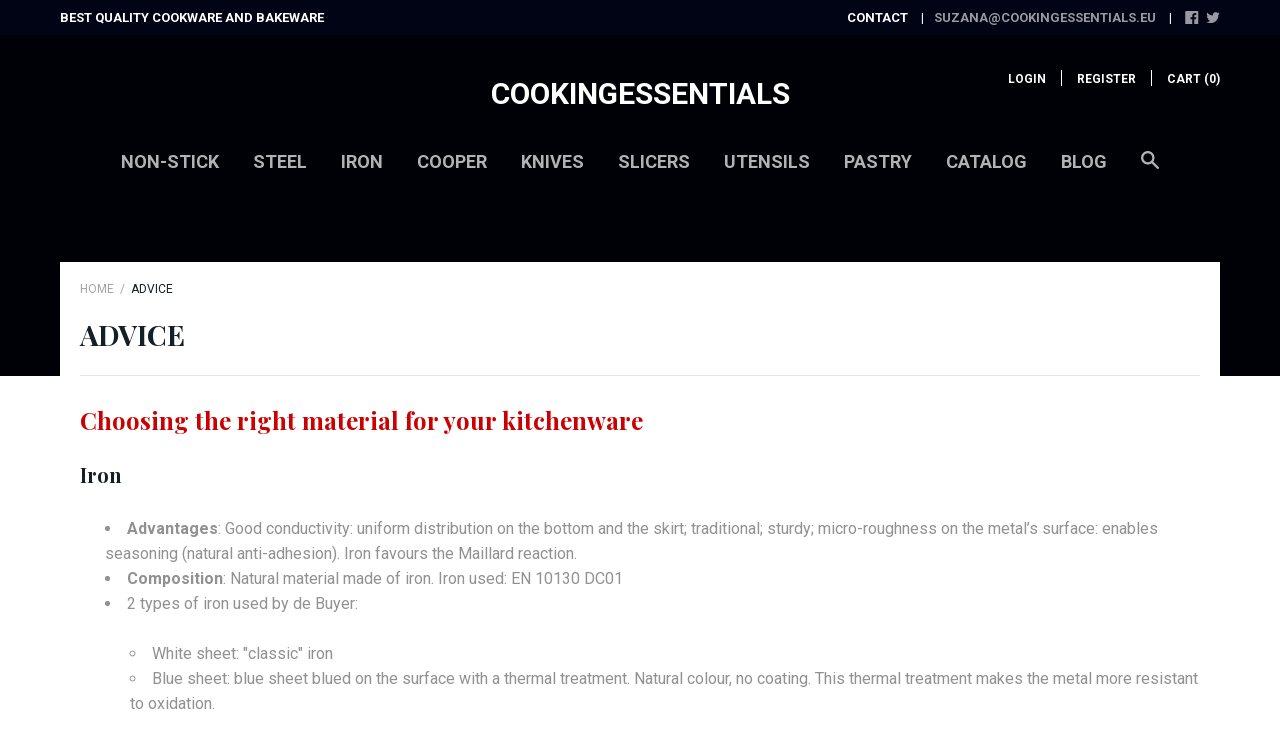

--- FILE ---
content_type: text/javascript
request_url: https://cookingessentials.eu/cdn/shop/t/17/assets/script.js?v=168420103199752970071481722038
body_size: 5040
content:
(function($2){"use strict";var pluginName="product",namespace="plugin_"+pluginName;function Plugin(element,options){this.element=$2(element),this.enableHistoryState=options.enableHistoryState,this.hasColorSwatch=options.hasColorSwatch,this.product=options.product,this.selectedVariantId=options.selectedVariantId,this.ajaxAddToCart=options.ajaxAddToCart,this._init()}Plugin.prototype._init=function(){if(this.ajaxAddToCart&&(this.element.find('[data-action="add-to-cart"]').on("click",$2.proxy(this.addToCart,this)),this.element.find('[data-action="close-form-status"]').on("click",function(e){$2(e.currentTarget).closest(".product__form-status").slideUp(),e.preventDefault()})),this.product.variants.length>1){var optionSelectors=new Shopify.OptionSelectors("product-select-"+this.product.id,{product:this.product,onVariantSelected:$2.proxy(this.onVariantSelected,this),enableHistoryState:this.enableHistoryState});optionSelectors.selectVariant(this.selectedVariantId);var productForm=this.element.find(".product__form");this.product.options.length===1&&productForm.find("#product-select-"+this.product.id+"-option-0").before('<label for="product-select-'+this.product.id+'-option-0">'+this.product.options[0]+"</label>");var selectorWrappers=productForm.find(".selector-wrapper"),selectorLabels=selectorWrappers.find("label"),selectorSelects=selectorWrappers.find("select");selectorWrappers.addClass("form__control"),selectorLabels.addClass("form__label"),selectorSelects.wrap('<div class="form__select"></div>').before('<svg class="icon icon-arrow-bottom"><use xlink:href="#icon-arrow-bottom"></use></svg>')}else this.onVariantSelected(this.product.variants[0]);this.hasColorSwatch&&this.element.find(".swatch__item").on("click",function(){var optionIndex=$2(this).closest(".swatch").attr("data-option-index"),optionValue=$2(this).find(":radio").val();$2(this).siblings().removeClass("swatch__item--active").end().addClass("swatch__item--active"),$2(this).closest(".product__form").find(".single-option-selector").eq(optionIndex).val(optionValue).trigger("change")});var sizeChart=$2(".product__size-chart");if(sizeChart.length>0){var sizeChartModal=$2(".size-chart-modal");$2('label[for="product-select-'+sizeChart.attr("data-product")+"-option-"+sizeChart.attr("data-option-index")+'"]').append(sizeChart),sizeChart.on("click",function(){sizeChartModal.bPopup({positionStyle:"fixed",closeClass:"modal__close",opacity:.5,transition:"slideDown",transitionClose:"slideDown"})})}},Plugin.prototype.onVariantSelected=function(variant){var productMeta=this.element.find(".product__meta"),productPrices=productMeta.find(".product__prices"),addToCartButton=this.element.find(".product__add-to-cart");if(productMeta.find(".product__price, .product__sale-percent, .label:not(.label--custom)").remove(),variant){if(variant.available?(addToCartButton.removeClass("button--secondary").addClass("button--primary").removeAttr("disabled").text(window.languages.addToCartLabel),variant.compare_at_price>variant.price?(productPrices.append('<span class="product__price product__price--old" data-money-convertible>'+Shopify.formatMoney(variant.compare_at_price,window.shop.moneyFormat)+"</span>"),productPrices.append('<span class="product__price product__price--new" data-money-convertible>'+Shopify.formatMoney(variant.price,window.shop.moneyFormat)+"</span>"),productPrices.append('<span class="product__sale-percent">-'+Math.round((variant.compare_at_price-variant.price)*100/variant.compare_at_price)+"%</span>")):productPrices.append('<span class="product__price" data-money-convertible>'+Shopify.formatMoney(variant.price,window.shop.moneyFormat)+"</span>")):addToCartButton.removeClass("button--primary").addClass("button--secondary").attr("disabled","disabled").text(window.languages.soldOutLabel),this.element.find(".product__inventory-count").text(variant.inventory_quantity),this.hasColorSwatch)for(var i=0,length=variant.options.length;i<length;i++){var valueToCheck=variant.options[i],radioButton=this.element.find('.swatch[data-option-index="'+i+'"] :radio').filter(function(){return $2(this).val()===valueToCheck});radioButton.size()&&radioButton.attr("checked","checked").closest(".swatch__item").addClass("swatch__item--active").siblings().removeClass("swatch__item--active")}}else addToCartButton.removeClass("button--primary").addClass("button--secondary").attr("disabled","disabled").text(window.languages.unavailableLabel),this.element.find(".product__inventory-count").text(0);$2(document).trigger("variant_changed",variant)},Plugin.prototype.addToCart=function(){var productStatus=this.element.find(".product__form-status"),addToCartButton=this.element.find(".product__add-to-cart");return addToCartButton.text(window.languages.addingToCartLabel).attr("disabled","disabled"),$2.ajax({method:"POST",url:"/cart/add.js",data:this.element.find(".product__form").serialize(),dataType:"json",success:function(){productStatus.find(".product__form-message").removeClass("product__form-message--error").addClass("product__form-message--success").text(window.languages.productAddedStatus)},error:function(data){productStatus.find(".product__form-message").addClass("product__form-message--error").removeClass("product__form-message--success").text(data.responseJSON.description)},complete:function(){addToCartButton.text(window.languages.addToCartLabel).removeAttr("disabled"),productStatus.slideDown(),$2.ajax({url:"/cart.js",dataType:"json"}).always(function(cart){$2(document).trigger("cart.updated",cart)})}}),!1},$2.fn[pluginName]=function(options){var method=!1,methodArgs=arguments;return typeof options=="string"&&(method=options),this.each(function(){var plugin=$2.data(this,namespace);!plugin&&!method?$2.data(this,namespace,new Plugin(this,options)):method&&callMethod(plugin,method,Array.prototype.slice.call(methodArgs,1))})}})(jQuery);var router=new RouterRouter;router.route("account/addresses",function(){$('[data-action="open-new-address-modal"]').on("click",function(e){$(".addresses__new").bPopup({positionStyle:"fixed",closeClass:"addresses__close",transition:"slideDown",transitionClose:"slideUp"}),e.preventDefault()}),$('[data-action="open-edit-address-modal"]').on("click",function(e){$('.addresses__edit[data-address="'+$(this).attr("data-address")+'"]').bPopup({positionStyle:"fixed",closeClass:"addresses__close",transition:"slideDown",transitionClose:"slideUp"}),e.preventDefault()})}),router.route("*all",function(){var pageOverlay=$(".page__overlay"),cartItemCount=$(".cart-item-count");$(document).on("cart.updated",function(event,data){cartItemCount.text(data.item_count)}),$(".header__mobile-icon").on("click",function(event){var element=$(this);if(element.attr("data-has-menu")!=="false"){var tab=element.closest(".header__mobile-tab");tab.siblings().removeClass("header__mobile-tab--open").find(".header__mobile-content").slideUp(0),tab.toggleClass("header__mobile-tab--open"),tab.find(".header__mobile-content").slideToggle(150),tab.hasClass("header__mobile-tab--open")?(pageOverlay.addClass("page__overlay--open"),tab.find(".mobile-search__input").focus()):(pageOverlay.removeClass("page__overlay--open"),tab.find(".mobile-search__input").blur()),event.preventDefault()}}),$(".menu__icon-container").on("click",function(event){var menu=$(this).closest(".menu__item");menu.toggleClass("menu__item--open"),menu.hasClass("menu__item--open")?menu.children(".menu__links").slideDown():(menu.find(".menu__links").slideUp(),menu.find(".menu__item--open").removeClass("menu__item--open")),event.preventDefault()}),bouncefix.add("header__mobile-content");var megaNavDropdownImageContainer=$(".mega-nav__image");$(".dropdown-column__list-link[data-image]").on("mouseenter",function(){megaNavDropdownImageContainer.attr("src",$(this).attr("data-image"))}),$("body").on("click",'[data-action="open-quick-shop"]',function(){var productId=$(this).attr("data-product-id");return $('.quick-shop[data-product-id="'+productId+'"]').first().bPopup({positionStyle:"fixed",onOpen:function(){var quickShop=$(this),isInitialized=quickShop.attr("data-initialized");if(isInitialized==="false"){var slider=quickShop.find(".quick-shop__slideshow").slick({fade:!0,adaptiveHeight:!0,lazyLoad:"progressive",arrows:!1,dots:!1}).slick("getSlick");window["initializeQuickShop"+productId](),$(document).on("variant_changed.quick_shop",function(event,variant){if(variant.featured_image){var position=quickShop.find('.quick-shop__slideshow-slide[data-image-id="'+variant.featured_image.id+'"]').index();slider.goTo(position)}}),quickShop.attr("data-initialized","true")}}}),!1}),$("body").on("click",'[data-action="open-mega-search"]',function(){return $(".mega-search").bPopup({positionStyle:"fixed",closeClass:"icon-cross",opacity:.8,position:["auto",200],onOpen:function(){setTimeout(function(){$(".mega-search__input").focus()},0)}}),!1});var autocompleteXhr,megaSearchSuggestions=$(".mega-search__suggestions"),megaSearchSpinner=$(".mega-search__spinner");if($(".mega-search__input").autoComplete({minChars:1,delay:50,source:function(term,done){try{autocompleteXhr.abort()}catch(e){}megaSearchSpinner.show();var searchData={q:term+"*",view:"json",type:"product,article,page"};autocompleteXhr=$.ajax({url:"/search",dataType:"json",data:searchData}).then(function(data){megaSearchSpinner.hide(),done(data)})},renderItem:function(data,search){var objectType=data.object_type,node=null;switch(objectType){case"product":node='<div><img class="mega-search__image" src="'+data.image+'"><div class="mega-search__info"><span class="mega-search__item-title">'+data.title+'</span><span class="mega-search__item-subtitle">'+window.languages.autocompleteStartingAt+" <span data-money-convertible>"+Shopify.formatMoney(data.price_min,window.shop.moneyFormat)+"</span></span></div></div>";break;case"article":node='<div><img class="mega-search__image" src="'+data.image+'"><div class="mega-search__info"><span class="mega-search__item-title">'+data.title+'</span><span class="mega-search__item-subtitle">'+data.blog+"</span></div></div>";break;case"page":node='<div><img class="mega-search__image" src="'+data.image+'"><div class="mega-search__info"><span class="mega-search__item-title">'+data.title+'</span><span class="mega-search__item-subtitle">'+window.languages.autocompletePageType+"</span></div></div>";break;case"all_results":node='<div><span class="mega-search__all-results">'+window.languages.autocompleteSeeAll+" ("+data.results_count+")</span></div>";break}return'<li class="mega-search__suggestion autocomplete-suggestion" data-url="'+data.url+'">'+node+"</li>"},onSelect:function(e,term,item){location.href=item.attr("data-url"),e.preventDefault()}}),!Modernizr.touchevents||Modernizr.mq("(min-width: 1025px)")){var loadAlternateProductImages=function(){$(".product-item:not(.related-products__item) .product-item__image[data-alternate-src]").each(function(index,item){var image=$(item),alternateImage=new Image;alternateImage.src=image.attr("data-alternate-src"),alternateImage.className="product-item__image product-item__image--alternate",alternateImage.onload=function(){image.after(alternateImage),image.closest(".product-item__figure").addClass("product-item__figure--alternate-image-loaded")}})};loadAlternateProductImages(),$(document).on("shopify:section:load",function(){loadAlternateProductImages()})}$(document).on("shopify:section:load",function(){window.doPostSectionsInit()})}),router.route("cart",function(){var cartTotal=$(".cart__total-amount");$(".cart__note").on("change",function(){$.post("/cart/update.js",{note:$(this).val()})}),$(".cart-item__quantity").on("change",function(){var element=$(this),lineItem=element.closest(".cart-item"),lineIndex=parseInt(lineItem.attr("data-index"));$.ajax({type:"POST",url:"/cart/change.js",dataType:"json",data:{line:lineIndex,quantity:element.val()},success:function(data){var lineItemLinePrice=data.items[lineIndex-1].line_price,moneyFormat=window.shop.moneyFormat;lineItem.find(".cart-item__line-price").html(Shopify.formatMoney(lineItemLinePrice,moneyFormat)),cartTotal.html(Shopify.formatMoney(data.total_price,moneyFormat)),$(document).trigger("cart.updated",data)}})}),$("body").on("click",'input[name="checkout"]',function(){var termsCheckbox=$("#terms");if(termsCheckbox.length>0&&!termsCheckbox.is(":checked"))return alert(window.languages.cartTerms),!1}),function(){var initShippingEstimator=function(){new Shopify.CountryProvinceSelector("address_country","address_province",{hideElement:"address_province_container"});var shippingEstimator=$(".shipping-estimator"),shippingEstimatorSubmit=shippingEstimator.find(".shipping-estimator__submit"),shippingEstimatorResults=shippingEstimator.find(".shipping-estimator__results"),shippingEstimatorList=shippingEstimatorResults.find(".alert__errors"),cartEstimatedShipping=$(".cart__taxes");$(".shipping-estimator__submit").on("click",function(){return shippingEstimatorSubmit.text(window.languages.shippingEstimatorSubmitting),$.ajax({method:"GET",url:"/cart/shipping_rates.json",data:{shipping_address:{country:shippingEstimator.find("#address_country").val(),province:shippingEstimator.find("#address_province").val(),zip:shippingEstimator.find("#address_zip").val()}},success:function(results){if(shippingEstimatorList.empty(),shippingEstimatorResults.find(".alert").removeClass("alert--error").addClass("alert--success"),results.shipping_rates.length===0?shippingEstimatorResults.find(".alert__title").text(window.languages.shippingEstimatorNoRates):shippingEstimatorResults.find(".alert__title").text(window.languages.shippingEstimatorRates),results.shipping_rates.forEach(function(item){var amount=Shopify.formatMoney(item.price*100,window.shop.moneyFormat);shippingEstimatorList.append("<li>"+item.name+": <span data-money-convertible>"+amount+"</span></li>")}),results.shipping_rates.length>0){var firstPrice=Shopify.formatMoney(results.shipping_rates[0].price*100,window.shop.moneyFormat);cartEstimatedShipping.text(window.languages.cartEstimatedShipping+" "+firstPrice),cartEstimatedShipping.show()}},error:function(results){shippingEstimatorList.empty(),shippingEstimatorResults.find(".alert").removeClass("alert--success").addClass("alert--error"),shippingEstimatorResults.find(".alert__title").text(window.languages.shippingEstimatorError);var response=results.responseJSON,errors=[];for(var key in response)response.hasOwnProperty(key)&&errors.push({key:key,value:response[key][0]});errors.forEach(function(item){shippingEstimatorList.append("<li>"+item.key+": "+item.value+"</li>")})},complete:function(results){shippingEstimatorSubmit.text(window.languages.shippingEstimatorSubmit),shippingEstimatorResults.show()}}),!1})};initShippingEstimator(),$(document).on("shopify:section:load","#shopify-section-cart",function(){initShippingEstimator()})}()}),router.route("collections/*type",function(){if(Shopify.queryParams={},$(".header__push-filter--sort select").val(window.shop.collectionSortBy).on("change",function(){Shopify.queryParams.sort_by=$(this).val(),location.search=decodeURIComponent($.param(Shopify.queryParams))}),location.search.length)for(var aKeyValue,i=0,aCouples=location.search.substr(1).split("&");i<aCouples.length;i++)aKeyValue=aCouples[i].split("="),aKeyValue.length>1&&(Shopify.queryParams[decodeURIComponent(aKeyValue[0])]=decodeURIComponent(aKeyValue[1]));$(".header__push-filter--tags select").on("change",function(event){window.location.href=$(event.currentTarget).find(":selected").val()});var initInfiniteScrollHelper=function(element){element.infiniteScrollHelper({loadingClassTarget:".collection__loader",loadingClass:"collection__loader--loading",startingPageCount:window.shop.currentPage,hasMore:!0,loadMore:function(page,done){var loadingTarget=$(this.loadingClassTarget);if(!this.hasMore||loadingTarget.length==0){done();return}var targetUrl=$.query.load(loadingTarget.attr("data-next-page"));targetUrl=targetUrl.set("page",page),$.ajax({url:location.protocol+"//"+location.host+location.pathname,data:targetUrl.toString().slice(1)}).then(function(content){done();var productItems=$(content).find(".inner").children();productItems.length===0?($(".collection__list--infinite-scroll").infiniteScrollHelper("destroy"),loadingTarget.remove()):((!Modernizr.touchevents||Modernizr.mq("(min-width: 1025px)"))&&productItems.find(".product-item__image[data-alternate-src]").each(function(index,item){var image=$(item),alternateImage=new Image;alternateImage.src=image.attr("data-alternate-src"),alternateImage.className="product-item__image product-item__image--alternate",alternateImage.onload=function(){image.after(alternateImage),image.closest(".product-item__figure").addClass("product-item__figure--alternate-image-loaded")}}),$(".collection__list").append(productItems))})}})};initInfiniteScrollHelper($(".collection__list--infinite-scroll")),$(document).on("shopify:section:unload",function(event){$(event.target).find(".collection__list--infinite-scroll").infiniteScrollHelper("destroy")}),$(document).on("shopify:section:load",function(event){initInfiniteScrollHelper($(event.target).find(".collection__list--infinite-scroll"))})}),router.route("",function(){var isMobile=Modernizr.mq("(max-width: 48em)"),initSlideshow=function(slideshow){slideshow.find(".slideshow__slides").slick({autoplay:slideshow.attr("data-autoplay")==="true",autoplaySpeed:parseInt(slideshow.attr("data-cycle-speed")),adaptiveHeight:!0,useTransform:!0,dots:!1,fade:slideshow.attr("data-animation-type")==="fade",appendArrows:slideshow,prevArrow:slideshow.find(".slideshow__prev"),nextArrow:slideshow.find(".slideshow__next"),zIndex:1}),slideshow.find(".slideshow__prev, .slideshow__next").on("click",function(e){e.preventDefault()})},slideshows=$(".slideshow");slideshows.each(function(idx,item){initSlideshow($(item))}),$(document).on("shopify:section:unload",".shopify-section__slideshow",function(event){$(event.target).find(".slideshow__slides").slick("unslick")}),$(document).on("shopify:section:load",".shopify-section__slideshow",function(event){initSlideshow($(event.target).find(".slideshow"))}),$(document).on("shopify:block:select",".shopify-section__slideshow",function(event){var currentSlide=$(event.target),slideshow=currentSlide.closest(".slideshow__slides");slideshow.slick("slickGoTo",currentSlide.attr("data-slide-index")),slideshow.slick("slickPause")}),$(document).on("shopify:block:deselect",".shopify-section__slideshow",function(event){$(event.target).closest(".slideshow__slides").slick("slickPlay")});var formatInstagramDate=function(image){var date=new Date(image.created_time*1e3),m=date.getMonth(),d=date.getDate(),y=date.getFullYear(),monthNames=["Jan","Feb","Mar","Apr","May","Jun","Jul","Aug","Sep","Oct","Nov","Dec"];return image.created_time=monthNames[m]+" "+d+", "+y,!0},initInstagramWidget=function(instagramWidget2){var template='<div class="grid__cell 1/2 1/3--handheld-and-up 1/'+instagramWidget2.attr("data-images-per-row")+'--lap-and-up"><div class="instagram__image-wrapper"><a href="{{link}}" target="_blank"><div class="instagram__overlay"><p class="instagram__caption">{{caption}}</p><time class="instagram__date">{{model.created_time}}</time></div><img class="instagram__image" src="{{image}}"/></a></div></div>',feed=new Instafeed({get:"user",userId:"self",accessToken:instagramWidget2.attr("data-access-token"),sortBy:"most-recent",limit:instagramWidget2.attr("data-limit-images"),resolution:resolution,template:template,filter:$.proxy(formatInstagramDate)});feed.run()},resolution=isMobile?"low_resolution":"standard_resolution",instagramWidget=$(".index-module__instagram[data-access-token]");instagramWidget.each(function(idx,item){initInstagramWidget($(item))}),$(document).on("shopify:section:load",".shopify-section__instagram",function(event){var instagramWidget2=$(event.target).find(".index-module__instagram[data-access-token]");instagramWidget2.length>0&&initInstagramWidget(instagramWidget2)})}),router.route("account/login",function(){var switchToRecoverForm=function(){$(".account__login, .account__recover").toggle(),$(".header__push-title").text(window.languages.recoverPassword)};$('[data-action="display-recover-form"]').on("click",function(){return switchToRecoverForm(),!1}),(window.location.hash==="#recover"||window.recoverPassword===!0)&&switchToRecoverForm()});var productRoute=function(){var initProductSlideshow=function(productSlideshow){var productSlideshowImages=productSlideshow.find(".product__slideshow-slide"),isZoomEnabled=productSlideshow.attr("data-zoom-enabled"),zoomMagnification=productSlideshow.attr("data-zoom-magnification");productSlideshow.on("init afterChange",function(event,slick){var currentSlide=$(slick.$slides[slick.currentSlide]);isZoomEnabled==="true"&&!currentSlide.attr("data-slide-initialized")&&!Modernizr.touchevents&&currentSlide.zoom({url:currentSlide.attr("data-image-large-url"),touch:!1,magnify:zoomMagnification,onZoomIn:function(){$(this).prev().addClass("product__slideshow-image--zoomed")},onZoomOut:function(){$(this).prev().removeClass("product__slideshow-image--zoomed")}})}),productSlideshow.slick({useTransform:!0,adaptiveHeight:!0,initialSlide:parseInt(productSlideshow.attr("data-initial-slide")),dots:!0}),$(".product__slideshow-nav-image").on("click",function(e){productSlideshow.slick("slickGoTo",parseInt($(this).attr("data-slide-index"))),e.preventDefault()}),$(document).on("variant_changed.product_slideshow",function(event,variant){if(variant&&variant.featured_image){var itemToFind=productSlideshowImages.filter('[data-image-id="'+variant.featured_image.id+'"]'),index=productSlideshowImages.index(itemToFind);productSlideshow.slick("slickGoTo",index)}})};initProductSlideshow($(".product__slideshow--main")),$(document).on("shopify:section:unload",function(event){var target=$(event.target);target.find(".product__slideshow--main").slick("unslick"),target.find(".product__slideshow-nav-image").off("click"),$(document).off(".product_slideshow")}),$(document).on("shopify:section:load",function(event){initProductSlideshow($(event.target).find(".product__slideshow--main"))});var initProductTabs=function(){$(".product__tab-title").on("click",function(){var element=$(this),tabsContent=element.closest(".product__tabs").find(".product__tabs-content .product__tab-content");element.hasClass("product__tab-title--active")||(element.siblings().removeClass("product__tab-title--active").end().addClass("product__tab-title--active"),tabsContent.filter(".product__tab-content--active").fadeOut(125,function(){tabsContent.removeClass("product__tab-content--active").eq(element.attr("data-tab-index")).addClass("product__tab-content--active").fadeIn(125)}))}),$(".product__tab-selector select").on("change",function(){var element=$(this),tabsContent=element.closest(".product__tabs").find(".product__tabs-content .product__tab-content");tabsContent.filter(".product__tab-content--active").fadeOut(125,function(){tabsContent.removeClass("product__tab-content--active").eq(element.val()).addClass("product__tab-content--active").fadeIn(125)})})};initProductTabs(),$(document).on("shopify:section:load",function(event){initProductTabs()}),$(".related-products").find(".product-item__image[data-alternate-src]").each(function(index,item){var image=$(item),alternateImage=new Image;alternateImage.src=image.attr("data-alternate-src"),alternateImage.className="product-item__image product-item__image--alternate",alternateImage.onload=function(){image.after(alternateImage),image.closest(".product-item__figure").addClass("product-item__figure--alternate-image-loaded")}})};router.route("products/*type",productRoute),router.route("collections/*collection/products/*type",productRoute),router.route("search",function(){});
//# sourceMappingURL=/cdn/shop/t/17/assets/script.js.map?v=168420103199752970071481722038
